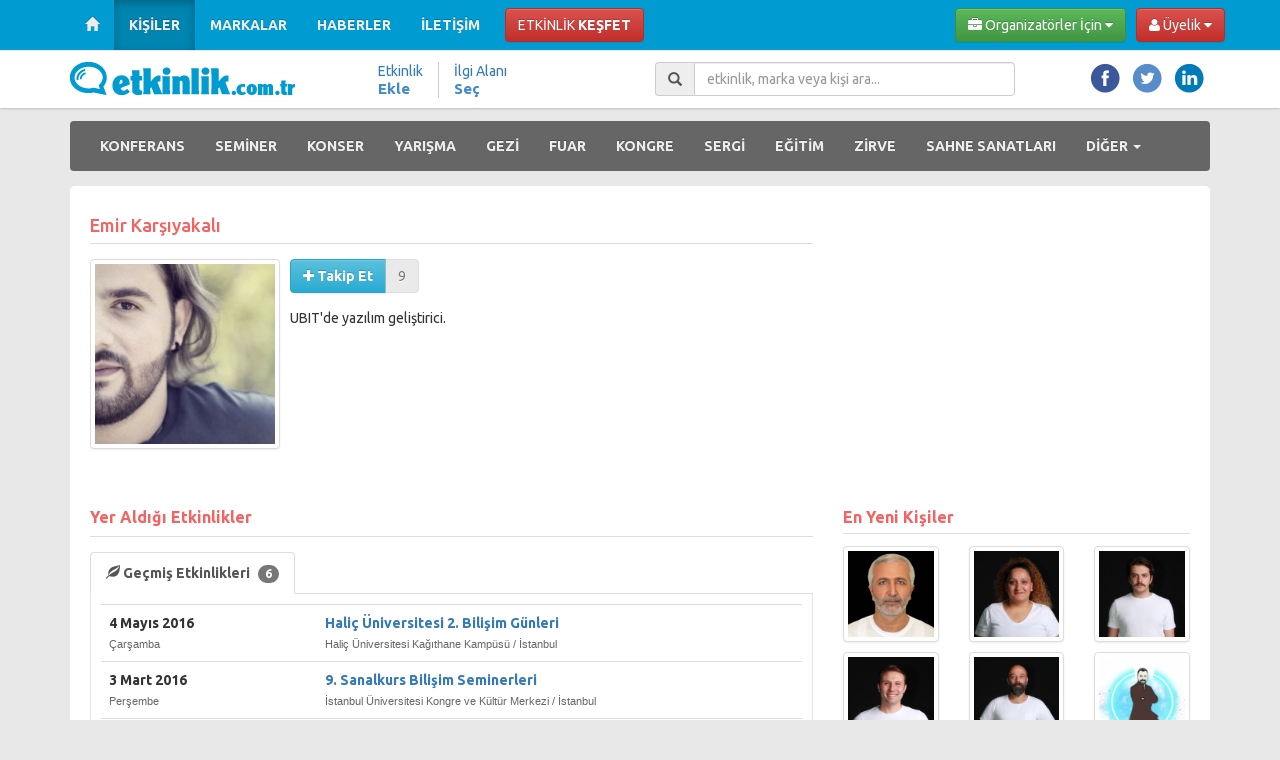

--- FILE ---
content_type: text/html; charset=UTF-8
request_url: https://www.etkinlik.com.tr/emir-karsiyakali
body_size: 8365
content:
		<!DOCTYPE html>

<html>

    <head>

        <meta http-equiv="Content-Type" content="text/html; charset=utf-8" />

        <meta name="viewport" content="width=device-width, initial-scale=1.0">

        <title>Emir Karşıyakalı - Etkinlik.com.tr</title>

        
        
                    
        
        <meta name="p:domain_verify" content="dc62c28fe18418421d91a2cd476b7a2b"/>

        <link rel="SHORTCUT ICON" href="/public/resimler/site/favicon.ico">

        <link href="https://www.etkinlik.com.tr/rss/tumu" rel="alternate" type="application/rss+xml" title="Etkinlik.com.tr" />

        <!-- Google Font -->
        <link href="//fonts.googleapis.com/css?family=Ubuntu:400,500,700&subset=latin,latin-ext" rel="stylesheet" type="text/css">

        <link href="/public/css/site.css?123" rel="stylesheet" type="text/css" />
        <link href="/public/css/style.css?123" rel="stylesheet" type="text/css" />
        <link href="/public/misafir/css/basliklar.css?123" rel="stylesheet" type="text/css" />

        <link rel="stylesheet" type="text/css" href="/public/misafir/css/kutular.css?123" />
        <link rel="stylesheet" type="text/css" href="/public/misafir/css/butonlar.css?123" />
        <link rel="stylesheet" type="text/css" href="/public/misafir/css/listeler.css?123" />
        <link rel="stylesheet" type="text/css" href="/public/misafir/css/tablolar.css?123" />

        <!-- jQuery -->
        <script src="/bower_components/jquery/dist/jquery.min.js?123" type="text/javascript"></script>

        <!-- jQuery UI -->
        <link href="/bower_components/jquery-ui/themes/redmond/jquery-ui.min.css?123" rel="stylesheet" />
        <script src="/bower_components/jquery-ui/jquery-ui.min.js?123"></script>

        <!-- jquery placeholder -->
        <script src="/bower_components/jquery-placeholder/jquery.placeholder.js?123" type="text/javascript"></script>

        <!-- moment -->
        <script src="/bower_components/moment/min/moment-with-locales.min.js?123" type="text/javascript"></script>

        <!-- eonasdan-bootstrap-datetimepicker -->
        <script src="/bower_components/eonasdan-bootstrap-datetimepicker/build/js/bootstrap-datetimepicker.min.js?123" type="text/javascript"></script>
        <link href="/bower_components/eonasdan-bootstrap-datetimepicker/build/css/bootstrap-datetimepicker.min.css?123" rel="stylesheet" />

        <!-- zebra plugin -->
        <link href="/bower_components/zebra_datepicker/public/css/default.css" rel="stylesheet" type="text/css" media="screen" />
        <script src="/bower_components/zebra_datepicker/public/javascript/zebra_datepicker.js" type="text/javascript"></script>

        <!-- Latest compiled and minified CSS -->
        <link href="/bower_components/bootstrap/dist/css/bootstrap.min.css?123" rel="stylesheet" />

        <!-- Optional theme -->
        <link href="/bower_components/bootstrap/dist/css/bootstrap-theme.min.css?123" rel="stylesheet" />

        <!-- Latest compiled and minified JavaScript -->
        <script src="/bower_components/bootstrap/dist/js/bootstrap.min.js?123" type="text/javascript"></script>

        <!-- HTML5 Shim and Respond.js IE8 support of HTML5 elements and media queries -->
        <!-- WARNING: Respond.js doesn't work if you view the page via file:// -->
        <!--[if lt IE 9]>
            <script src="/bower_components/html5shiv/dist/html5shiv.min.js?123"></script>
            <script src="/bower_components/respond/dest/respond.min.js?123"></script>
        <![endif]-->

        <!-- sharrre -->
        <script src="/bower_components/sharrre/jquery.sharrre.min.js?123" type="text/javascript"></script>

        <!-- Font Awesome Icons -->
        <link href="/bower_components/fontawesome/css/font-awesome.min.css?123" rel="stylesheet">

        <!-- Google Adsense -->
        <script async src="//pagead2.googlesyndication.com/pagead/js/adsbygoogle.js" type="text/javascript"></script>

                <script src="/public_fw3/jquery/pluginler/smartsuggest/jquery.smartsuggest.js?123" type="text/javascript"></script>
        <link href="/public_fw3/jquery/pluginler/smartsuggest/jquery.smartsuggest.css?123" rel="stylesheet" type="text/css" />

                <!-- jQuery Alerts -->
        <link href="/public_fw3/jquery/pluginler/alerts/jquery.alerts.css" rel="stylesheet" type="text/css" />
        <script src="/public_fw3/jquery/pluginler/alerts/jquery.alerts.js" type="text/javascript"></script>

                <script src="/public_fw3/jquery/pluginler/jquery.form.js?123" type="text/javascript"></script>

                <link href="/public_fw3/jquery/pluginler/tipsy/stylesheets/tipsy.css?123" rel="stylesheet" type="text/css" />
        <script src="/public_fw3/jquery/pluginler/tipsy/javascripts/jquery.tipsy.js?123" type="text/javascript"></script>

        <!-- noty jQuery Plugin -->
        <script src="/bower_components/noty/js/noty/packaged/jquery.noty.packaged.min.js?123" type="text/javascript"></script>
        <script src="/bower_components/noty/js/noty/layouts/top.js?123" type="text/javascript"></script>
        <script src="/bower_components/noty/js/noty/themes/default.js" type="text/javascript"></script>

        <!-- equal heights plugin -->
        <script src="/public_fw3/jquery/pluginler/jquery.equalheights.js?123" type="text/javascript"></script>

        <!-- readmore plugin -->
        <script src="/public_fw3/jquery/pluginler/readmore.min.js?123" type="text/javascript"></script>

        <!-- datatables -->
        <link rel="stylesheet" type="text/css" href="/bower_components/datatables/media/css/jquery.dataTables.css" />
        <script type="text/javascript" src="/bower_components/datatables/media/js/jquery.dataTables.js"></script>

        <!-- bootstrap for datatables -->
        <link rel="stylesheet" type="text/css" href="/bower_components/datatables-plugins/integration/bootstrap/3/dataTables.bootstrap.css" />
        <script type="text/javascript" src="/bower_components/datatables-plugins/integration/bootstrap/3/dataTables.bootstrap.js"></script>

        <!-- fnSetFilteringDelay -->
        <script type="text/javascript" src="/bower_components/datatables-plugins/api/fnSetFilteringDelay.js"></script>

        <!-- Etkinlik JS Uygulaması -->
                    <script src="/public/js/build/all.min.js?123" type="text/javascript"></script>
        
        <!-- datatables fix -->
        <link rel="stylesheet" type="text/css" href="https://www.etkinlik.com.tr/public/admin/css/fix.css" />

        <link href="/public/css/bootstrap_fix.css?123" rel="stylesheet" type="text/css" />

        <link href="/public/css/style-v2.css?123" rel="stylesheet" type="text/css" />




        <meta property="fb:app_id" content="325827380828049" />
        <meta property="fb:admins" content="714117304" />

        <meta name="google-site-verification" content="Lh669hoe-U4lwC6vywkJ4Pkp4IosWSuWk89Ms-lBpX8" />

        <meta name='yandex-verification' content='7aeab556233cfa50' />

        <meta name="msvalidate.01" content="11B124958CCDC99F971E36D3BB3BC104" />

        
            

                <!-- Yandex.Metrika counter -->
                <script type="text/javascript">
                    (function (d, w, c) { (w[c] = w[c] || []).push(function() { try { w.yaCounter15546580 = new Ya.Metrika({id:15546580, enableAll: true, webvisor:true}); } catch(e) {} }); var n = d.getElementsByTagName("script")[0], s = d.createElement("script"), f = function () { n.parentNode.insertBefore(s, n); }; s.type = "text/javascript"; s.async = true; s.src = (d.location.protocol == "https:" ? "https:" : "http:") + "//mc.yandex.ru/metrika/watch.js"; if (w.opera == "[object Opera]") { d.addEventListener("DOMContentLoaded", f); } else { f(); } })(document, window, "yandex_metrika_callbacks");
                </script>

                <noscript><div><img src="//mc.yandex.ru/watch/15546580" style="position:absolute; left:-9999px;" alt="" /></div></noscript>
                <!-- /Yandex.Metrika counter -->

            

            

                <!-- google analitik -->

                <script type="text/javascript">

                    var _gaq = _gaq || [];

                    _gaq.push(['_setAccount', 'UA-32910638-1']);
                    _gaq.push(['_trackPageview']);

                    (function() {

                        var ga = document.createElement('script'); ga.type = 'text/javascript'; ga.async = true;
                        ga.src = ('https:' == document.location.protocol ? 'https://ssl' : 'http://www') + '.google-analytics.com/ga.js';
                        var s = document.getElementsByTagName('script')[0]; s.parentNode.insertBefore(ga, s);

                    })();

                </script>

                <!-- /google analitik -->

            

        
        

	</head>
	
	<body>
	
		
	<div id="fb-root"></div>
		
		
	
		<!-- facebook -->

		<script type="text/javascript">

			window.fbAsyncInit = function() {
				FB.init({
					appId      : '325827380828049',
					status     : true, // check the login status upon init?
					cookie    : true, // set sessions cookies to allow your server to access the session?
					xfbml      : true,
					version    : 'v2.1'
				});
			};

			/*



			 */

			(function(d, s, id){
				var js, fjs = d.getElementsByTagName(s)[0];
				if (d.getElementById(id)) {return;}
				js = d.createElement(s); js.id = id;
				js.src = "//connect.facebook.net/tr_TR/sdk.js";
				// js.src = "//connect.facebook.net/tr_TR/sdk/debug.js";
				fjs.parentNode.insertBefore(js, fjs);
			}(document, 'script', 'facebook-jssdk'));
		</script>
		
		<!-- /facebook -->

	

	
		<div class="navbar navbar-inverse navbar-fixed-top">

	<div class="navbar-genel">

		<div class="container">

			<!-- Ekran küçüldüğündeki menü ayarlamaları yapılıyor -->
			<div class="navbar-header">

				<button type="button" class="navbar-toggle" data-toggle="collapse" data-target="#ust-menu">

					<span class="icon-bar"></span>
					<span class="icon-bar"></span>
					<span class="icon-bar"></span>

				</button>

				<a class="navbar-brand visible-xs" href="https://www.etkinlik.com.tr">

					<img src="/public/resimler/site-v2/logo_beyaz.png" alt="logo" />

				</a>

			</div>

			<!-- Büyük görünüm menü yapılıyor -->
			<div id="ust-menu" class="navbar-collapse collapse kalin">

				<ul class="nav navbar-nav">

					<li class="hidden-xs">

						<a href="https://www.etkinlik.com.tr">

							<span class="glyphicon glyphicon-home"></span>

						</a>

					</li>
					<li class="visible-xs"><a href="https://www.etkinlik.com.tr">ANA SAYFA</a></li>

					<li class="active"><a href="https://www.etkinlik.com.tr/kisiler">KİŞİLER</a></li>
					<li class=""><a href="https://www.etkinlik.com.tr/markalar">MARKALAR</a></li>
					<li class=""><a href="https://www.etkinlik.com.tr/haberler">HABERLER</a></li>
					<li class=""><a href="https://www.etkinlik.com.tr/iletisim">İLETİŞİM</a></li>

				</ul>

				<div class="nav navbar-nav hidden-xs" style="margin-top: 8px; margin-left: 10px;">

					<a href="https://www.etkinlik.com.tr/etkinlik/kesfet" class="btn btn-danger">ETKİNLİK <b>KEŞFET</b></a>

				</div>

				<ul class="nav navbar-nav visible-xs">

					<li><a href="https://www.etkinlik.com.tr/organizator/etkinlik/yeni">ETKİNLİK EKLE</a></li>

					
					<li><a href="https://www.etkinlik.com.tr/etkinlik_one_cikar">ETKİNLİK ÖNE ÇIKAR</a></li>

					<li class="divider"></li>

					<li><a href="https://www.etkinlik.com.tr/organizator/cozumlerimiz">ETKİNLİK ÇÖZÜMLERİMİZ</a></li>
					<li><a href="https://www.etkinlik.com.tr/organizator/hizmet_firmalari/liste">HİZMET FİRMALARI</a></li>

					<li class="divider"></li>

					
						<li><a onclick="ETK.misafir.uyelik.giris.a_oturum_ac(event);">ÜYE GİRİŞİ</a></li>
						<li><a onclick="ETK.misafir.uyelik.uye_ol.a_kayit_ol(event);">ÜYE OL</a></li>

					
				</ul>

				<div class="nav navbar-nav navbar-right hidden-xs" id="uye_misafir_menusu_id">
	
  	 

	 	<!-- Sağdaki organizatör ve üyelik menüsü yapılıyor -->
<div class="btn-group" style="margin-top: 8px;">

	<button type="button" class="btn btn-danger dropdown-toggle" data-toggle="dropdown">

		<span class="hidden-sm"><i class="fa fa-user"></i> Üyelik <i class="fa fa-caret-down"></i></span>
		<span class="visible-sm"><i class="fa fa-user"></i> <i class="fa fa-caret-down"></i></span>
	
	</button>
	
	<ul class="dropdown-menu">

        <li><a onclick="ETK.misafir.uyelik.giris.a_oturum_ac(event);"><i class="fa fa-sign-in"></i> Üye Girişi</a></li>
		<li><a onclick="ETK.misafir.uyelik.uye_ol.a_kayit_ol(event);"><i class="fa fa-plus"></i> Üye Ol</a></li>
		<li><a onclick="ETK.misafir.uyelik.sifremi_unuttum.a_sifremi_unuttum(event);"><i class="fa fa-key"></i> Şifremi Unuttum</a></li>

	</ul>
	
</div>
  		
</div>
  	
<!-- Organizatör Bağlantısı -->
<!-- xs - görünmeyecek -->
<!-- sm - sadece çanta görünecek -->
<!-- md ve lg - normal -->
	
<div class="nav navbar-nav navbar-right hidden-xs" style="margin-top: 8px; margin-right: 10px;">

	<div class="btn-group">

		<button type="button" class="btn btn-success dropdown-toggle" data-toggle="dropdown">

			<span class="hidden-sm"><i class="fa fa-briefcase"></i> Organizatörler İçin <i class="fa fa-caret-down"></i></span>
			<span class="visible-sm"><i class="fa fa-briefcase"></i> <i class="fa fa-caret-down"></i></span>

		</button>

		<ul class="dropdown-menu">

			<li><a href="https://www.etkinlik.com.tr/organizator/etkinlik/yeni">Etkinlik Ekle</a></li>

			
			<li><a href="https://www.etkinlik.com.tr/etkinlik_one_cikar">Etkinlik Öne Çıkar</a></li>

			<li class="divider"></li>

			<li><a href="https://www.etkinlik.com.tr/organizator/cozumlerimiz">Etkinlik Çözümlerimiz</a></li>
			<li><a href="https://www.etkinlik.com.tr/organizator/hizmet_firmalari/liste">Hizmet Firmaları</a></li>

		</ul>

	</div>

</div>
			</div>
			<!--/.navbar-collapse -->

		</div>

	</div>

</div>
		
		<div class="logo-genel">

	<div class="container">

		<div class="row">

			<div class="col-sm-3 col-md-3 col-lg-3">

				<a class="hidden-xs" href="https://www.etkinlik.com.tr/istanbul">

					<img src="/public/resimler/site-v2/logo.png" alt="logo" />

				</a>

			</div>

			<div class="col-sm-3 col-md-3 col-lg-3">

				<!-- büyük cihazlar için düzenleniyor -->

				<div class="mainetkinlik visible-lg">

					<ul>

  						<li><a href="https://www.etkinlik.com.tr/organizator/etkinlik/yeni">

  							Etkinlik <br/><em>Ekle</em>

  						</a></li>

						
  						<li><a href="https://www.etkinlik.com.tr/konu/kesfet" onclick="ETK.uye.KonuKesfet.tikla1(event);" style="border-right: none;">

  							İlgi Alanı <br/><em>Seç</em>

  						</a></li>

					</ul>

				</div>

				<div class="mainetkinlik-md visible-md">

					<ul>

  						<li>

							<a href="https://www.etkinlik.com.tr/organizator/etkinlik/yeni">

  								Etkinlik <br/>
								<em>Ekle</em>
							</a>

  						</li>

						
  						<li><a href="https://www.etkinlik.com.tr/konu/kesfet" onclick="ETK.uye.KonuKesfet.tikla1(event);">

  							İlgi Alanı <br/><em>Seç</em>

  						</a></li>

					</ul>

				</div>

			</div>

			<div class="col-sm-4 col-md-4 col-lg-4">

				<div class="input-group input-group pull-right">

					<span class="input-group-addon"><span class="glyphicon glyphicon-search"></span></span>
					<input type="text" class="form-control input" id="arama_formu1" placeholder="etkinlik, marka veya kişi ara..." />

				</div>

				
				<script type="text/javascript">
				$(document).ready(function() {

					// arama kutusunu init edelim
			 		ETK.uygulama.init_arama_kutusu();

				});
				</script>
				

			</div>

			<div class="col-sm-2 col-md-2 col-lg-2">

				<div class="mainetkinlik-md pull-right">

					<ul>
						<li><a class="hidden-xs" href="//www.facebook.com/etkinlikcomtr" target="_blank"><img src="/public/resimler/site-v2/facebook.png" width="32" height="32" alt="Facebook Etkinlik.com.tr Sayfası" longdesc="Etkinlik.com.tr" /></a> </li>
						<li><a class="hidden-xs" href="//www.twitter.com/etkinlikcomtr" target="_blank"><img src="/public/resimler/site-v2/twitter.png" width="32" height="32" alt="Etkinlik.com.tr Twitter" longdesc="Etkinlik.com.tr" /></a></li>
						<li><a class="hidden-xs hidden-sm" href="//www.linkedin.com/company/etkinlik-com-tr" target="_blank"><img src="/public/resimler/site-v2/linkedin.png" width="32" height="32" alt="Linkedin" longdesc="Etkinlik.com.tr" /></a> </li>
					</ul>

				</div>

			</div>

		</div>

	</div>

</div>
		
		<div class="container">

	<div class="navbar navbar-inverse navbar-turmenu kalin">

		<div class="navbar-header">

			<button type="button" class="navbar-toggle" data-toggle="collapse" data-target="#tur-menu">
			
				<span class="icon-bar"></span> 
				<span class="icon-bar"></span> 
				<span class="icon-bar"></span> 
				
			</button>
			
			<a class="navbar-brand visible-xs" href="#" style="color: #ffffff;">Etkinlik Türleri</a>

		</div>

		<div id="tur-menu" class="navbar-collapse collapse">

			<ul class="nav navbar-nav">

				<li><a href="https://www.etkinlik.com.tr/istanbul/konferans">KONFERANS</a></li>
				<li><a href="https://www.etkinlik.com.tr/istanbul/seminer">SEMİNER</a></li>
				<li><a href="https://www.etkinlik.com.tr/istanbul/konser">KONSER</a></li>
				<li><a href="https://www.etkinlik.com.tr/istanbul/yarisma">YARIŞMA</a></li>
				<li class="hidden-sm"><a href="https://www.etkinlik.com.tr/istanbul/gezi">GEZİ</a></li>
				<li><a href="https://www.etkinlik.com.tr/istanbul/fuar">FUAR</a></li>
				<li><a href="https://www.etkinlik.com.tr/istanbul/kongre">KONGRE</a></li>
				
				<li class="visible-lg"><a href="https://www.etkinlik.com.tr/istanbul/sergi">SERGİ</a></li>
				<li class="visible-lg"><a href="https://www.etkinlik.com.tr/istanbul/egitim">EĞİTİM</a></li>
				<li class="visible-lg"><a href="https://www.etkinlik.com.tr/istanbul/zirve">ZİRVE</a></li>
				
				<li class="hidden-sm"><a href="https://www.etkinlik.com.tr/istanbul/sahne-sanatlari">SAHNE SANATLARI</a></li>
				
				<li class="dropdown"> 
				
					<a href="#" class="dropdown-toggle" data-toggle="dropdown">DİĞER <b class="caret"></b></a>
					
					<ul class="dropdown-menu">
					
						<li><a href="https://www.etkinlik.com.tr/istanbul/calistay">ÇALIŞTAY</a></li>
						<li><a href="https://www.etkinlik.com.tr/istanbul/festival">FESTİVAL</a></li>
						<li><a href="https://www.etkinlik.com.tr/istanbul/imza-gunu">İMZA GÜNÜ</a></li>
						<li><a href="https://www.etkinlik.com.tr/istanbul/kamp">KAMP</a></li>
						<li><a href="https://www.etkinlik.com.tr/istanbul/panel">PANEL</a></li>
						<li><a href="https://www.etkinlik.com.tr/istanbul/soylesi">SÖYLEŞİ</a></li>
						<li><a href="https://www.etkinlik.com.tr/istanbul/webiner">WEBİNER</a></li>
						<li><a href="https://www.etkinlik.com.tr/istanbul/sempozyum">SEMPOZYUM</a></li>
						
						<li class="hidden-lg"><a href="https://www.etkinlik.com.tr/istanbul/sergi">SERGİ</a></li>
						<li class="hidden-lg"><a href="https://www.etkinlik.com.tr/istanbul/egitim">EĞİTİM</a></li>
						<li class="hidden-lg"><a href="https://www.etkinlik.com.tr/istanbul/zirve">ZİRVE</a></li>

						<li class="visible-sm"><a href="https://www.etkinlik.com.tr/istanbul/sahne-sanatlari">SAHNE SANATLARI</a></li>
						<li class="visible-sm"><a href="https://www.etkinlik.com.tr/istanbul/gezi">GEZİ</a></li>	
						
					</ul>
					
				</li>
				
			</ul>
			
		</div>
		<!--/.nav-collapse --> 
		
	</div>
	
</div>
<div class="container orta-kisim1">

	<div class="icerik-genel">

	<div class="row">
	
		<!-- kişi ya da marka bölümü başladı -->
		<div class="col-sm-12 col-md-8 col-lg-8" itemscope itemtype="http://schema.org/Person">

			<h1 itemprop="name">Emir Karşıyakalı</h1>
			
						
				<meta itemprop="jobTitle" content="Yazılım Geliştirici" />
			
						
			<div class="media"  style="padding-bottom:20px;">
			
				<div class="pull-left">
				
					<img 
						class="media-object thumbnail" 
						src="https://www.etkinlik.com.tr/public_depo/katilimcilar/resimler/normal/425.png"
						alt="Emir Karşıyakalı Resmi"
						itemprop="image" />
					
				</div>
			
				<div class="media-body">

					<div class="pull-left">

						<div class="btn-group btn-group-md">

							<a
									type="button"
									class="btn btn-info katilimci_takip_et"
									takip_durumu="0"
									takipci_sayisi="9"
									katilimci_id="425">

								<i class="fa fa-plus"></i> <strong>Takip Et</strong>

							</a>

							<button type="button" class="btn btn-default disabled">9</button>

						</div>

					</div>
					
					<div class="pull-right">

												
												
												
											
					</div>

					<div class="clearfix"></div>
					
					<div style="margin-top:15px;" class="hakkinda">
					
						UBIT'de yazılım geliştirici.
						
					</div>
				  
				</div>
			
			</div>
			
			<div class="clearfix"></div>
			
			<h2>Yer Aldığı Etkinlikler</h2>
			
							
				<div class="detay-kisi-kapsayici">
				
					<!--MD ve LG cihazlarda bu kısım görünecek-->
					<ul class="nav nav-tabs hidden-xs" id="myTab" >
					
												
												
							<li class="active">
							
								<a data-toggle="tab" href="#gecmis">
								
									<strong>
									
										<span class="glyphicon glyphicon-leaf"></span> 
										
										Geçmiş Etkinlikleri <span class="badge" style="margin-left: 5px;">6</span>
										
									</strong>
									
								</a>
								
							</li>
							
											
					</ul>
					
					<!--XS cihazlarda bu kısım görünecek-->
					
					<ul class="nav nav-tabs visible-xs" id="myTab" >
						
								
						
												
							<li class="active">
							
								<a data-toggle="tab" href="#gecmis">
								
									<span class="glyphicon glyphicon-fire"></span>
									
									<span class="badge" style="margin-left: 5px;">6</span>
									
								</a>
								
							</li>
							
											
					</ul>
					
					<!--Gelecek etkinlikler tab liste başladı-->
					<div class="tab-content">
					
												
													
							<!--Geçmiş etkinlikler tab liste başladı-->
							<div class="tab-pane active" id="gecmis">
								
								<table class="table table-hover" style="margin-bottom: 0px;">
								
									<tbody>
									
																				
											<tr>
												<td>

													<strong>4 Mayıs 2016</strong>
													<br />
													<span class="mekan-small">Çarşamba</span>
													
												</td>
												<td>
												
													<strong>
														<a href="https://www.etkinlik.com.tr/halic-ueniversitesi-2-bilisim-guenleri-21395">Haliç Üniversitesi 2. Bilişim Günleri</a>
													</strong>
													
													<br/>

													
														<span class="mekan-small">

															Haliç Üniversitesi Kağıthane Kampüsü /
															İstanbul

														</span>

																										
												</td>                            
											</tr>
										
																				
											<tr>
												<td>

													<strong>3 Mart 2016</strong>
													<br />
													<span class="mekan-small">Perşembe</span>
													
												</td>
												<td>
												
													<strong>
														<a href="https://www.etkinlik.com.tr/9-sanalkurs-bilisim-seminerleri-20201">9. Sanalkurs Bilişim Seminerleri</a>
													</strong>
													
													<br/>

													
														<span class="mekan-small">

															İstanbul Üniversitesi Kongre ve Kültür Merkezi /
															İstanbul

														</span>

																										
												</td>                            
											</tr>
										
																				
											<tr>
												<td>

													<strong>25 Temmuz 2015</strong>
													<br />
													<span class="mekan-small">Cumartesi</span>
													
												</td>
												<td>
												
													<strong>
														<a href="https://www.etkinlik.com.tr/phpkonf-istanbul-php-konferansi-2015-17078">PHPKonf İstanbul PHP Konferansı 2015</a>
													</strong>
													
													<br/>

													
														<span class="mekan-small">

															Bahçeşehir Üniversitesi Beşiktaş Kampüsü /
															İstanbul

														</span>

																										
												</td>                            
											</tr>
										
																				
											<tr>
												<td>

													<strong>15 Kasım 2014</strong>
													<br />
													<span class="mekan-small">Cumartesi</span>
													
												</td>
												<td>
												
													<strong>
														<a href="https://www.etkinlik.com.tr/phpkonf-meetup-002-12190">PHPKonf Meetup #002</a>
													</strong>
													
													<br/>

													
														<span class="mekan-small">

															İstanbul Şehir Üniversitesi /
															İstanbul

														</span>

																										
												</td>                            
											</tr>
										
																				
											<tr>
												<td>

													<strong>22 Şubat 2014</strong>
													<br />
													<span class="mekan-small">Cumartesi</span>
													
												</td>
												<td>
												
													<strong>
														<a href="https://www.etkinlik.com.tr/phpkonf-2014-5901">PHPKonf 2014</a>
													</strong>
													
													<br/>

													
														<span class="mekan-small">

															Bahçeşehir Üniversitesi Beşiktaş Kampüsü /
															İstanbul

														</span>

																										
												</td>                            
											</tr>
										
																				
											<tr>
												<td>

													<strong>28 Temmuz 2012</strong>
													<br />
													<span class="mekan-small">Cumartesi</span>
													
												</td>
												<td>
												
													<strong>
														<a href="https://www.etkinlik.com.tr/jstanbul-istanbul-javascript-etkinligi-306">Jstanbul - İstanbul JavaScript Etkinliği</a>
													</strong>
													
													<br/>

													
														<span class="mekan-small">

															Bahçeşehir Üniversitesi Beşiktaş Kampüsü /
															İstanbul

														</span>

																										
												</td>                            
											</tr>
										
																			
									</tbody>
									
								</table>
								
							</div>
							
												
					</div>
				
				</div>
				
			
		</div>

		<div class="col-sm-12 col-md-4 col-lg-4">

			<div style="margin-bottom: 20px; text-align: center">

				<!-- etkinlik_kisi_marka1 -->
				<ins class="adsbygoogle"
					 style="display:block"
					 data-ad-client="ca-pub-3355496249787731"
					 data-ad-slot="8385911445"
					 data-ad-format="auto"></ins>
				<script>
					(adsbygoogle = window.adsbygoogle || []).push({});
				</script>

			</div>

						
			<div class="sidebar-title">En Yeni Kişiler</div>

<div class="row">

	
		<div class="col-sm-12 col-md-4 col-lg-4">
		
					
				<a href="https://www.etkinlik.com.tr/ozcan-ozdemir">
				
					<img class="thumbnail img-responsive" src="https://www.etkinlik.com.tr/public_depo/katilimcilar/resimler/normal/8613.png" title="Özcan Özdemir" style="margin-bottom:10px;">
				
				</a>       
				
					
		</div>
	
	
		<div class="col-sm-12 col-md-4 col-lg-4">
		
			
				<a href="https://www.etkinlik.com.tr/kisi/8612">
				
					<img class="thumbnail img-responsive" src="https://www.etkinlik.com.tr/public_depo/katilimcilar/resimler/normal/8612.png" title="Merve Parlak" style="margin-bottom:10px;">
				
				</a>
			
					
		</div>
	
	
		<div class="col-sm-12 col-md-4 col-lg-4">
		
					
				<a href="https://www.etkinlik.com.tr/tolga-furkan-guler">
				
					<img class="thumbnail img-responsive" src="https://www.etkinlik.com.tr/public_depo/katilimcilar/resimler/normal/8610.png" title="Tolga Furkan Güler" style="margin-bottom:10px;">
				
				</a>       
				
					
		</div>
	
	
		<div class="col-sm-12 col-md-4 col-lg-4">
		
			
				<a href="https://www.etkinlik.com.tr/kisi/8609">
				
					<img class="thumbnail img-responsive" src="https://www.etkinlik.com.tr/public_depo/katilimcilar/resimler/normal/8609.png" title="Emre Ayalp" style="margin-bottom:10px;">
				
				</a>
			
					
		</div>
	
	
		<div class="col-sm-12 col-md-4 col-lg-4">
		
					
				<a href="https://www.etkinlik.com.tr/volkan-ozbay">
				
					<img class="thumbnail img-responsive" src="https://www.etkinlik.com.tr/public_depo/katilimcilar/resimler/normal/8607.png" title="Volkan Özbay" style="margin-bottom:10px;">
				
				</a>       
				
					
		</div>
	
	
		<div class="col-sm-12 col-md-4 col-lg-4">
		
					
				<a href="https://www.etkinlik.com.tr/ilker-kucuk">
				
					<img class="thumbnail img-responsive" src="https://www.etkinlik.com.tr/public_depo/katilimcilar/resimler/normal/8604.png" title="İlker Küçük" style="margin-bottom:10px;">
				
				</a>       
				
					
		</div>
	
	
		<div class="col-sm-12 col-md-4 col-lg-4">
		
					
				<a href="https://www.etkinlik.com.tr/ugur-saatci">
				
					<img class="thumbnail img-responsive" src="https://www.etkinlik.com.tr/public_depo/katilimcilar/resimler/normal/8594.png" title="Uğur Saatçi" style="margin-bottom:10px;">
				
				</a>       
				
					
		</div>
	
	
		<div class="col-sm-12 col-md-4 col-lg-4">
		
					
				<a href="https://www.etkinlik.com.tr/arnout-hellemans">
				
					<img class="thumbnail img-responsive" src="https://www.etkinlik.com.tr/public_depo/katilimcilar/resimler/normal/8592.png" title="Arnout Hellemans" style="margin-bottom:10px;">
				
				</a>       
				
					
		</div>
	
	
		<div class="col-sm-12 col-md-4 col-lg-4">
		
					
				<a href="https://www.etkinlik.com.tr/jeff-sauer">
				
					<img class="thumbnail img-responsive" src="https://www.etkinlik.com.tr/public_depo/katilimcilar/resimler/normal/8591.png" title="Jeff Sauer" style="margin-bottom:10px;">
				
				</a>       
				
					
		</div>
	
	
</div>
		</div>

	</div>

</div>


<script type="text/javascript">
$(document).ready(function () {
	
	$('.hakkinda').readmore({
		
		moreLink: '<a href="#">Devamını göster</a>', 
		lessLink: '<a href="#">Gizle</a>', 
		maxHeight: 120
	});

	// katılımcı takip etleri init edelim
	ETK.misafir.KatilimciTakipEt.takipleri_init();
	
	// listeye ekle butonlarını init edelim
	ETK.misafir.EtkinlikListeyeEkle.init1();
	
});
</script>


</div>




        <!--Başla Footer -->
        <div class="footer-sponsorlar">

            <div class="container">

                <!-- Başla Sponsorlar -->
                <div class="row">

                    <div class="col-xs-2 col-sm-2 col-md-2 col-lg-2 hidden-xs">

                        <a href="http://say.ac" target="_blank" style="max-width: 98px;">

                            <img src="/public/resimler/site/reklam6.jpg" class="img-responsive" alt="sayaç" />

                        </a>

                    </div>

                    <div class="col-xs-2 col-sm-2 col-md-2 col-lg-2 hidden-xs">

                        <a href="http://www.projetik.com" target="_blank" style="max-width: 80px;">

                            <img src="/public/resimler/site/reklam1.jpg" class="img-responsive" alt="Projetik" />

                        </a>

                    </div>

                    <div class="col-xs-2 col-sm-2 col-md-2 col-lg-2 hidden-xs">

                        <a href="http://www.sanalkurs.net" target="_blank" style="max-width: 143px;">

                            <img src="/public/resimler/site/reklam5.jpg" class="img-responsive" alt="Sanalkurs" />

                        </a>

                    </div>

                </div>
                <!-- Bitti Sponsorlar -->

            </div>

        </div>

        <div class="container footer-menuler">

            <!-- Başla Footer Menü -->
            <div class="row">

                <div class="col-sm-12 col-lg-8 col-lg-8">

                    <div class="row">

                        <div class="col-sm-3 col-md-3 col-lg-3">

                            <ul class="list-unstyled">

                                <li><strong>ETKİNLİK.COM.TR</strong></li>
                                <li>&raquo; <a href="https://www.etkinlik.com.tr/hakkimizda">Hakkımızda</a></li>
                                <li>&raquo; <a href="https://www.etkinlik.com.tr/nedir_ne_yapar">Nedir, Ne Yapar?</a></li>
                                <li>&raquo; <a href="">Öneri Sistemi</a></li>
                                <li>&raquo; <a href="https://www.etkinlik.com.tr/organizator/etkinlik/yeni">Etkinlik Ekle</a></li>
                                <li>&raquo; <a href="https://www.etkinlik.com.tr/basinda_biz">Basında Biz</a></li>

                            </ul>

                        </div>

                        <div class="col-sm-3 col-md-3 col-lg-3">

                            <ul class="list-unstyled">
                                <li><strong>GENEL</strong></li>
                                <li>&raquo; <a href="https://www.etkinlik.com.tr/organizator/hizmet_firmalari/liste">Hizmet Firmaları</a></li>
                                <li>&raquo; <a href="https://www.etkinlik.com.tr/iletisim">Reklam Ver</a></li>
                                <li>&raquo; <a href="https://www.etkinlik.com.tr/sss">Sık Sorulan Sorular</a></li>
                                <li>&raquo; <a href="https://www.etkinlik.com.tr/haberler">Haberler</a></li>
                                <li>&raquo; <a href="https://www.etkinlik.com.tr/markalar">Markalar</a></li>
                            </ul>

                        </div>

                        <div class="col-sm-3 col-md-3 col-lg-3">

                            <ul class="list-unstyled">

                                <li><strong>KİŞİSEL</strong></li>
                                <li>&raquo; <a href="https://www.etkinlik.com.tr/uye/profil">Hesabım</a></li>
                                <li>&raquo; <a href="https://www.etkinlik.com.tr/uye/bildirim_ayarlari">Duyuru Profilim</a></li>
                                <li>&raquo; <a href="https://www.etkinlik.com.tr/uye/etkinlik_listem">Etkinlik Listem</a></li>
                                <li>&raquo; <a href="https://www.etkinlik.com.tr/iletisim">Görüş Bildir</a></li>
                                <li>&raquo; <a href="https://www.etkinlik.com.tr/iletisim">Kariyer</a></li>

                            </ul>

                        </div>

                        <div class="col-sm-3 col-md-3 col-lg-3">

                            <ul class="list-unstyled">

                                <li><strong>SOSYAL MEDYA</strong></li>
                                <li>&raquo; <a href="//www.facebook.com/etkinlikcomtr">Facebook</a></li>
                                <li>&raquo; <a href="//twitter.com/Etkinlikcomtr">Twitter</a></li>
                                <li>&raquo; <a href="//plus.google.com/102911421507252370182" rel="publisher">Google+</a></li>
                                <li>&raquo; <a href="//www.linkedin.com/company/etkinlik-com-tr">LinkedIn</a></li>
                                <li>&raquo; <a href="https://www.etkinlik.com.tr/rss/liste">RSS</a></li>

                            </ul>

                        </div>

                    </div>

                </div>

                <div class="col-sm-12 col-md-4 col-lg-4">

                    <div class="footer-mobil-icon">

                        <p>

                            <a rel="popover" data-content="Mobil Uygulamalar yakında yayına alınacak. Şimdilik web sayfamızı kullanmaya devam edebilirsiniz." data-placement="top">

                                <img src="/public/resimler/site-v2/mobil-icon.png" class="img-responsive" />

                            </a>

                        </p>

                        <small>

                            Bu sitenin bütün hakları Etkinlik.com.tr Proje Ekibine aittir.
                            Eklenen etkinliklerin içeriklerinden söz konusu organizasyonu
                            düzenleyenler sorumludur.

                        </small>

                    </div>

                </div>

            </div>

            <div class="row text-center" style="color:#999;">

                <small>

                    <a href="#">Yukarı Git</a>   |
                    <a href="https://www.etkinlik.com.tr/iletisim">İletişim</a>    |
                    <a href="/public_depo/diger/hizmet_kosullari.pdf">Site Kullanım Kuralları</a>  |
                    <a href="/public_depo/diger/hizmet_kosullari.pdf">Hizmet Koşulları</a>  |
                    <a href="https://www.etkinlik.com.tr/gizlilik_politikasi">Gizlilik ve Güvenlik Politikası</a>  |

                    Copyright &copy; Etkinlik.com.tr 2011 - 2026 - Her hakkı saklıdır.

                </small>

            </div>

        </div>

        <!-- Bitti Footer -->

        
        
        <script type="text/javascript">
        $(document).ready(function() {

            $('[rel=popover]').popover({trigger:'click'});
        });
        </script>
        

        

        
            <!-- say.ac istatistik kodu -->
            <script type="text/javascript" src="//say.ac/v2.php?sid=1620"></script>
            <!-- say.ac istatistik kodu son -->

        
        
        <script type="text/javascript">
            (function(d){
                var f = d.getElementsByTagName('SCRIPT')[0], p = d.createElement('SCRIPT');
                p.type = 'text/javascript';
                p.async = true;
                p.src = '//assets.pinterest.com/js/pinit.js';
                f.parentNode.insertBefore(p, f);
            }(document));
        </script>
        

    <script defer src="https://static.cloudflareinsights.com/beacon.min.js/vcd15cbe7772f49c399c6a5babf22c1241717689176015" integrity="sha512-ZpsOmlRQV6y907TI0dKBHq9Md29nnaEIPlkf84rnaERnq6zvWvPUqr2ft8M1aS28oN72PdrCzSjY4U6VaAw1EQ==" data-cf-beacon='{"version":"2024.11.0","token":"74a08b0e16554f1c83875c3d26d84ed0","r":1,"server_timing":{"name":{"cfCacheStatus":true,"cfEdge":true,"cfExtPri":true,"cfL4":true,"cfOrigin":true,"cfSpeedBrain":true},"location_startswith":null}}' crossorigin="anonymous"></script>
</body>

</html>


--- FILE ---
content_type: text/html; charset=utf-8
request_url: https://www.google.com/recaptcha/api2/aframe
body_size: 268
content:
<!DOCTYPE HTML><html><head><meta http-equiv="content-type" content="text/html; charset=UTF-8"></head><body><script nonce="n2VOyQa_CWZdp4aL1mDVYQ">/** Anti-fraud and anti-abuse applications only. See google.com/recaptcha */ try{var clients={'sodar':'https://pagead2.googlesyndication.com/pagead/sodar?'};window.addEventListener("message",function(a){try{if(a.source===window.parent){var b=JSON.parse(a.data);var c=clients[b['id']];if(c){var d=document.createElement('img');d.src=c+b['params']+'&rc='+(localStorage.getItem("rc::a")?sessionStorage.getItem("rc::b"):"");window.document.body.appendChild(d);sessionStorage.setItem("rc::e",parseInt(sessionStorage.getItem("rc::e")||0)+1);localStorage.setItem("rc::h",'1768790805829');}}}catch(b){}});window.parent.postMessage("_grecaptcha_ready", "*");}catch(b){}</script></body></html>

--- FILE ---
content_type: text/css
request_url: https://www.etkinlik.com.tr/public/css/site.css?123
body_size: -247
content:
.temizle { clear: both; }

fieldset { border: 1px solid #CCCCCC; padding: 6px; }
fieldset legend { padding: 4px; font-weight: bold; color: #333; }

--- FILE ---
content_type: text/css
request_url: https://www.etkinlik.com.tr/public/css/style.css?123
body_size: 1148
content:
a { text-decoration: none; cursor: pointer; }

.overlay{width:100%; height:100%; position:absolute; left:0; top:0; opacity:0.5}

a.kayit {
	font-size: 11px;
	font-weight: bold;
	color: #FFF;
	display: block;
	float: right;
	height: 24px;
	width: 66px;
	text-decoration: none;
	background: url(img/uyeol_up.jpg) no-repeat;
	border-right: 1px solid #46B8DD;
	padding-top: 12px;
	padding-left: 42px;
}

a:hover.kayit {
	background: url(img/uyeol_over.jpg) no-repeat;
}
a.oturum {
	font-size: 11px;
	font-weight: bold;
	color: #FFF;
	display: block;
	float: right;
	height: 24px;
	width: 78px;
	text-decoration: none;
	background: url(img/oturumac_up.jpg) no-repeat;
	border-left: 1px solid #1598C4;
	padding-top: 12px;
	padding-left: 30px;
}
a:hover.oturum {
	text-decoration: none;
	background: url(img/oturumac_over.jpg) no-repeat;
}

#menu {
	background: url(img/menu_bg.jpg) repeat-x;
	clear: both;
	float: left;
	width: 940px;
	height: 35px;
	margin-top: 10px;
}
#ana #menu ul {
	margin: 0;
	padding: 0;
	list-style-type: none;
}
#ana #menu ul li {
	float: left;
}
#ana #menu ul li a {
	display: block;
	height: 25px;
	padding-top: 9px;
	text-decoration: none;
	border-right: 1px solid #666;
	font-size: 15px;
	font-family: 'Ubuntu', Geneva, sans-serif;
	color: #FFF;
	padding-right: 20px;
	padding-left: 20px;
	font-weight: bold;
}

#ana #govde {
	background-color: #FFF;
	float: left;
	width: 910px;
	padding: 20px 15px;
}


#ana #menu ul li a:hover {
	background: url(img/menu_bg_over.jpg) repeat-x;
}



#logo {
	width: 375px;
	float: left;
	margin-top:17px
}

#liste {
	width: 613px;
	border: 1px solid #d9d9d9;
	float: left;
	padding-top: 15px;
	padding-bottom: 15px;
	padding-left: 15px;
	background-color: #E6E8EC;
	font-size: 11px;
}
#liste p {
	display: block;
	padding-top: 10px;
}

#sponsor {float: left;width: 940px;padding-bottom: 20px;}
#footer {float: left;width: 940px;padding-bottom: 25px;}
#copyright {font-size: 11px;color: #999;float: left;width: 940px;padding-bottom: 10px;text-align: center;padding-top: 5px;}
#copyright a {color: #999;text-decoration: none; font:11px 'Ubuntu'; padding:0 5px}
#copyright a:hover {color: #999;}

.fleft {float:left;}
.fright {float:right;}
.cleft {clear:left;}
.cright {clear: right;}
.cboth {clear:both;}
.hidden {overflow: hidden;}
.fontwhite {color: #FFF;}
.fontsmall {font-size:10px;}
h1 {font-size: 30px;color: #FFF;}
h1.normal {color:#BFE5F2; font:15px "Segoe UI", "Trebuchet MS", Arial, Helvetica, sans-serif}
h1.menum {font-size:15px;color:#FFF;}
h1.arama {font-size:12px;color:#666;}
h1.title {font-size:15px;color:#333;
	background: url(img/title_bg.jpg) repeat-x;
	height: 24px;	padding-bottom: 15px;}
h2.siyah {font-size:15px;color:#333;}
.museogri {font-size:15px;color:#999;}
.museonormal {font-size: 20px;color:#FFF;}
.museobold {color:#FFF; font:20px "Segoe UI", "Trebuchet MS", Arial, Helvetica, sans-serif}
.shadow {-moz-box-shadow: 0 0 1px 1px #666;-webkit-box-shadow: 0 0 1px 1px #666;}
em {font-weight:bold;color:#F06;font-style: normal;}

.kayitli{font:16px "Segoe UI", "Trebuchet MS", Arial, Helvetica, sans-serif; color:#666; float:left; display:block}
.siteye_gir{font:18px "Segoe UI", "Trebuchet MS", Arial, Helvetica, sans-serif; font-weight: bold; display:block; float:right; background:url(img/siteye_giris.jpg); width:150px; height:31px; color:#fff; text-indent:20px; line-height:28px}
.siteye_gir:hover { text-decoration: none; color:#fff; }

#etkinlik{}
#etkinlik li{float:left; margin-right:17px; width:141px}
#etkinlik li a.etlinlik_a{border:solid 1px #d9d9d9; padding:10px; display:block; background-color:#fff}
#etkinlik li a img{border:solid 1px #d9d9d9; }
.kategori{margin-left:10px}





#genel{width:940px}

.ok{font:bold 11px "Segoe UI", "Trebuchet MS", Arial, Helvetica, sans-serif; letter-spacing:-3px }
#diger{width:117px; border:none; }
#diger a{border:none}
#diger a:hover{background-color:#F2F2F2}

.iletisim{width:84px;}


#main { background-color:#fff; padding: 10px 20px; }
#main #content{width:625px; float:left;  }
#main #sag_blok { width:262px; float:left;  margin-left:20px }



.etkinlik_liste{border:solid 1px #DFDFDF;  padding:10px}
.etkinlik_liste #listele tr{border-bottom:dotted 1px #ddd; font:11px 'Ubuntu'}
#listele .liste_baslik td{color:#999; font-weight:bold}
#listele .etk{color:#666; font-weight:bold}
#listele a{color:#666;}
#listele a:hover{color:#999;}

.area{margin-bottom:15px}
.area .sag_baslik{font:600 15px "Segoe UI", "Trebuchet MS", Arial, Helvetica, sans-serif; color:#333; padding-bottom:8px; background:url(img/cizgi.png) no-repeat bottom left; margin-bottom:10px}
.area .sag_baslik span{color:#FF0066}
.area .sag_baslik .tumu{float:Right; color:#333; font:11px 'Ubuntu'; margin-top:3px}

.reklam{display:block;}

#content .sosyal_{background-color:#E0E0E0; margin-top:5px; margin-bottom:15px}
#content .aciklama_{padding:16px 0; font:13px 'Ubuntu'; color:#525252}

.durum li{float:left; margin-right:10px}

span.aciklama{display:block; margin:15px 0; color:#333; font:12px Arial}


--- FILE ---
content_type: text/css
request_url: https://www.etkinlik.com.tr/public/misafir/css/listeler.css?123
body_size: 184
content:
.liste_genel1 { margin-bottom: 0px; padding-left: 0; }
.liste_genel1 li { border-bottom: 1px solid #ECECEC; padding: 7px 0; margin-left: 0; list-style-type: none; }
.liste_genel1 a { color: #333; font: bold 11px 'Ubuntu'; }
.liste_genel1 a:hover { color: #999; text-decoration: none; }

.liste_genel2 { margin-bottom: 20px; padding-left: 0px; }
.liste_genel2 li { border-bottom: 1px solid #ECECEC; padding: 6px 20px; margin-left: 0; list-style-type: none; }
.liste_genel2 li a { background: url("listeler/kategori_ok.png") no-repeat scroll left center transparent; color: #595959; display: block; font: 13px Arial; padding-left: 8px; }
.liste_genel2 li a:hover { color: #0085B2; font-weight: bold; text-decoration: none; }
.liste_genel2 li a.aktif { color: #0085B2; font-weight: bold; }

.liste_etkinlikler1 { margin-bottom: 0; padding-left: 0; }
.liste_etkinlikler1 li { border-bottom: 1px solid #CCC; padding: 7px 0; margin-left: 0; list-style-type: none; }
.liste_etkinlikler1 a.baslik { font: bold 13px Arial; color: #0085B2; margin-bottom: 3px; display: block; }
.liste_etkinlikler1 a.baslik:hover { text-decoration: none; }
.liste_etkinlikler1 span { color: #666; }
.liste_etkinlikler1 span.mekan { display: block; margin-bottom: 3px; }

.liste_etkinlikler2 { }
.liste_etkinlikler2 li { border-bottom: 1px solid #DADEE2; padding: 0 0 10px 0; }
.liste_etkinlikler2 li span.tarih { background-color: #EBEBEB; color: #999; display: block; padding: 6px 2px; min-width: 55px; }
.liste_etkinlikler2 li span.tarih span { color: #ACACAC; display: block; text-align: center; }
.liste_etkinlikler2 li span.tarih span.gun { font: bold 30px 'Ubuntu'; }
.liste_etkinlikler2 li span.tarih span.ay { font: bold 12px 'Ubuntu'; }
.liste_etkinlikler2 li div.detay { }
.liste_etkinlikler2 li div.detay a.baslik { color: #666666; font: bold 14px "Segoe UI","Trebuchet MS",Arial,Helvetica,sans-serif; display: block; }
.liste_etkinlikler2 li div.detay a.baslik:hover { color: #333; }
.liste_etkinlikler2 li div.detay a.mekan { color: #666666; font: 12px Arial; }
.liste_etkinlikler2 li div.detay div.mekan { color: #666666; font: 12px; }
.liste_etkinlikler2 li div.detay span.diger { color: #999999; display: block; }

--- FILE ---
content_type: text/css
request_url: https://www.etkinlik.com.tr/bower_components/zebra_datepicker/public/css/default.css
body_size: 874
content:
/*

    Zebra_DatePicker: a lightweight jQuery date picker plugin

    Default theme

    copyright (c) 2011 - 2013 Stefan Gabos
    http://stefangabos.ro/jquery/zebra-datepicker/

*/

.Zebra_DatePicker *,
.Zebra_DatePicker *:after,
.Zebra_DatePicker *:before  { -moz-box-sizing: content-box !important; -webkit-box-sizing: content-box !important; box-sizing: content-box !important }

.Zebra_DatePicker           { position: absolute; background: #666; border: 3px solid #666; display: none; z-index: 100; font-family: Tahoma, Arial, Helvetica, sans-serif; font-size: 13px }

.Zebra_DatePicker *         { margin: 0; padding: 0; color: #000; background: transparent; border: none }

/* = GLOBALS
----------------------------------------------------------------------------------------------------------------------*/
.Zebra_DatePicker table                      { border-collapse: collapse; border-spacing: 0 }

.Zebra_DatePicker td,
.Zebra_DatePicker th                         { text-align: center; padding: 5px 0 }

.Zebra_DatePicker td                         { cursor: pointer }

.Zebra_DatePicker .dp_daypicker,
.Zebra_DatePicker .dp_monthpicker,
.Zebra_DatePicker .dp_yearpicker             { margin-top: 3px }

.Zebra_DatePicker .dp_daypicker td,
.Zebra_DatePicker .dp_daypicker th,
.Zebra_DatePicker .dp_monthpicker td,
.Zebra_DatePicker .dp_yearpicker td         { background: #E8E8E8; width: 30px; border: 1px solid #7BACD2 }

.Zebra_DatePicker,
.Zebra_DatePicker .dp_header .dp_hover,
.Zebra_DatePicker .dp_footer .dp_hover { -webkit-border-radius: 5px; -moz-border-radius: 5px; border-radius: 5px }

/* = HEADER
----------------------------------------------------------------------------------------------------------------------*/
.Zebra_DatePicker .dp_header td             { color: #FFF }

.Zebra_DatePicker .dp_header .dp_previous,
.Zebra_DatePicker .dp_header .dp_next       { width: 30px }

.Zebra_DatePicker .dp_header .dp_caption    { font-weight: bold }
.Zebra_DatePicker .dp_header .dp_hover      { background: #222; color: #FFF }

/* = DATEPICKER
----------------------------------------------------------------------------------------------------------------------*/
.Zebra_DatePicker .dp_daypicker th              { background: #FFCC33 }
.Zebra_DatePicker td.dp_not_in_month            { background: #F3F3F3; color: #CDCDCD; cursor: default }
.Zebra_DatePicker td.dp_not_in_month_selectable { background: #F3F3F3; color: #CDCDCD; cursor: pointer }
.Zebra_DatePicker td.dp_weekend                 { background: #D8D8D8 }
.Zebra_DatePicker td.dp_weekend_disabled        { color: #CCC; cursor: default }
.Zebra_DatePicker td.dp_selected                { background: #5A4B4B; color: #FFF !important }
.Zebra_DatePicker td.dp_week_number             { background: #FFCC33; color: #555; cursor: text; font-style: italic }

/* = MONTHPICKER
----------------------------------------------------------------------------------------------------------------------*/
.Zebra_DatePicker .dp_monthpicker td    { width: 33% }

/* = YEARPICKER
----------------------------------------------------------------------------------------------------------------------*/
.Zebra_DatePicker .dp_yearpicker td     { width: 33% }

/* = FOOTER
----------------------------------------------------------------------------------------------------------------------*/
.Zebra_DatePicker .dp_footer            { margin-top: 3px }
.Zebra_DatePicker .dp_footer .dp_hover  { background: #222; color: #FFF }

/* = SELECT CURRENT DAY
----------------------------------------------------------------------------------------------------------------------*/
.Zebra_DatePicker .dp_today { color: #FFF; padding: 3px }

/* = CLEAR DATE
----------------------------------------------------------------------------------------------------------------------*/
.Zebra_DatePicker .dp_clear { color: #FFF; padding: 3px }

/* = SOME MORE GLOBALS (MUST BE LAST IN ORDER TO OVERWRITE PREVIOUS PROPERTIES)
----------------------------------------------------------------------------------------------------------------------*/
.Zebra_DatePicker td.dp_current             { color: #C40000 }
.Zebra_DatePicker td.dp_disabled_current    { color: #E38585 }
.Zebra_DatePicker td.dp_disabled            { background: #F3F3F3; color: #CDCDCD; cursor: default }
.Zebra_DatePicker td.dp_hover               { background: #482424; color: #FFF }

/* = ICON
----------------------------------------------------------------------------------------------------------------------*/
button.Zebra_DatePicker_Icon                { display: block; position: absolute; width: 16px; height: 16px; background: url('calendar.png') no-repeat left top; text-indent: -9000px; border: none; cursor: pointer; padding: 0; line-height: 0; vertical-align: top }
button.Zebra_DatePicker_Icon_Disabled       { background-image: url('calendar-disabled.png') }

/* don't set vertical margins! */
button.Zebra_DatePicker_Icon                { margin: 0 0 0 3px }
button.Zebra_DatePicker_Icon_Inside         { margin: 0 3px 0 0 }

--- FILE ---
content_type: text/css
request_url: https://www.etkinlik.com.tr/public/css/bootstrap_fix.css?123
body_size: -292
content:
a:hover { text-decoration: none; }

.datepicker {
	z-index: 9999;
	top: 0;
	left: 0;
	padding: 4px;
	margin-top: 1px;
	-webkit-border-radius: 4px;
	-moz-border-radius: 4px;
	border-radius: 4px;
}

--- FILE ---
content_type: application/javascript
request_url: https://www.etkinlik.com.tr/bower_components/datatables-plugins/api/fnSetFilteringDelay.js
body_size: 457
content:
/**
 * Enables filtration delay for keeping the browser more responsive while 
 * searching for a longer keyword.
 *
 * This can be particularly useful when working with server-side processing,
 * where you wouldn't typically want an Ajax request to be made with every key
 * press the user makes when searching the table.
 *
 * Please note that this plug-in has been deprecated and the `dt-init
 * searchDelay` option in DataTables 1.10 should now be used. This plug-in will
 * not operate with v1.10+.
 *
 *  @name fnSetFilteringDelay
 *  @summary Add a key debouce delay to the global filtering input of a table
 *  @author [Zygimantas Berziunas](http://www.zygimantas.com/), 
 *    [Allan Jardine](http://www.sprymedia.co.uk/) and _vex_
 *
 *  @example
 *    $(document).ready(function() {
 *        $('.dataTable').dataTable().fnSetFilteringDelay();
 *    } );
 */

jQuery.fn.dataTableExt.oApi.fnSetFilteringDelay = function ( oSettings, iDelay ) {
	var _that = this;

	if ( iDelay === undefined ) {
		iDelay = 250;
	}

	this.each( function ( i ) {
        	if ( typeof _that.fnSettings().aanFeatures.f !== 'undefined' )
        	{
			$.fn.dataTableExt.iApiIndex = i;
			var
				oTimerId = null,
				sPreviousSearch = null,
				anControl = $( 'input', _that.fnSettings().aanFeatures.f );
	
			anControl.unbind( 'keyup search input' ).bind( 'keyup search input', function() {
	
				if (sPreviousSearch === null || sPreviousSearch != anControl.val()) {
					window.clearTimeout(oTimerId);
					sPreviousSearch = anControl.val();
					oTimerId = window.setTimeout(function() {
						$.fn.dataTableExt.iApiIndex = i;
						_that.fnFilter( anControl.val() );
					}, iDelay);
				}
			});
	
			return this;
        	}
	} );
	return this;
};


--- FILE ---
content_type: application/javascript
request_url: https://www.etkinlik.com.tr/bower_components/datatables-plugins/integration/bootstrap/3/dataTables.bootstrap.js
body_size: 1678
content:
/*! DataTables Bootstrap 3 integration
 * ©2011-2014 SpryMedia Ltd - datatables.net/license
 */

/*
 * IMPORTANT
 * This file has now been deprecated and replaced by support for the styling
 * integration with Bootstrap in the DataTables core software and its
 * accompanying extensions. Please refer to the styling documentation for
 * details:
 * 	https://datatables.net/manual/styling/
 */
(function(window, document, undefined){

var factory = function( $, DataTable ) {
"use strict";


/* Set the defaults for DataTables initialisation */
$.extend( true, DataTable.defaults, {
	dom:
		"<'row'<'col-sm-6'l><'col-sm-6'f>>" +
		"<'row'<'col-sm-12'tr>>" +
		"<'row'<'col-sm-5'i><'col-sm-7'p>>",
	renderer: 'bootstrap'
} );


/* Default class modification */
$.extend( DataTable.ext.classes, {
	sWrapper:      "dataTables_wrapper form-inline dt-bootstrap",
	sFilterInput:  "form-control input-sm",
	sLengthSelect: "form-control input-sm"
} );


/* Bootstrap paging button renderer */
DataTable.ext.renderer.pageButton.bootstrap = function ( settings, host, idx, buttons, page, pages ) {
	var api     = new DataTable.Api( settings );
	var classes = settings.oClasses;
	var lang    = settings.oLanguage.oPaginate;
	var btnDisplay, btnClass, counter=0;

	var attach = function( container, buttons ) {
		var i, ien, node, button;
		var clickHandler = function ( e ) {
			e.preventDefault();
			if ( !$(e.currentTarget).hasClass('disabled') ) {
				api.page( e.data.action ).draw( false );
			}
		};

		for ( i=0, ien=buttons.length ; i<ien ; i++ ) {
			button = buttons[i];

			if ( $.isArray( button ) ) {
				attach( container, button );
			}
			else {
				btnDisplay = '';
				btnClass = '';

				switch ( button ) {
					case 'ellipsis':
						btnDisplay = '&hellip;';
						btnClass = 'disabled';
						break;

					case 'first':
						btnDisplay = lang.sFirst;
						btnClass = button + (page > 0 ?
							'' : ' disabled');
						break;

					case 'previous':
						btnDisplay = lang.sPrevious;
						btnClass = button + (page > 0 ?
							'' : ' disabled');
						break;

					case 'next':
						btnDisplay = lang.sNext;
						btnClass = button + (page < pages-1 ?
							'' : ' disabled');
						break;

					case 'last':
						btnDisplay = lang.sLast;
						btnClass = button + (page < pages-1 ?
							'' : ' disabled');
						break;

					default:
						btnDisplay = button + 1;
						btnClass = page === button ?
							'active' : '';
						break;
				}

				if ( btnDisplay ) {
					node = $('<li>', {
							'class': classes.sPageButton+' '+btnClass,
							'id': idx === 0 && typeof button === 'string' ?
								settings.sTableId +'_'+ button :
								null
						} )
						.append( $('<a>', {
								'href': '#',
								'aria-controls': settings.sTableId,
								'data-dt-idx': counter,
								'tabindex': settings.iTabIndex
							} )
							.html( btnDisplay )
						)
						.appendTo( container );

					settings.oApi._fnBindAction(
						node, {action: button}, clickHandler
					);

					counter++;
				}
			}
		}
	};

	// IE9 throws an 'unknown error' if document.activeElement is used
	// inside an iframe or frame. 
	var activeEl;

	try {
		// Because this approach is destroying and recreating the paging
		// elements, focus is lost on the select button which is bad for
		// accessibility. So we want to restore focus once the draw has
		// completed
		activeEl = $(document.activeElement).data('dt-idx');
	}
	catch (e) {}

	attach(
		$(host).empty().html('<ul class="pagination"/>').children('ul'),
		buttons
	);

	if ( activeEl ) {
		$(host).find( '[data-dt-idx='+activeEl+']' ).focus();
	}
};


/*
 * TableTools Bootstrap compatibility
 * Required TableTools 2.1+
 */
if ( DataTable.TableTools ) {
	// Set the classes that TableTools uses to something suitable for Bootstrap
	$.extend( true, DataTable.TableTools.classes, {
		"container": "DTTT btn-group",
		"buttons": {
			"normal": "btn btn-default",
			"disabled": "disabled"
		},
		"collection": {
			"container": "DTTT_dropdown dropdown-menu",
			"buttons": {
				"normal": "",
				"disabled": "disabled"
			}
		},
		"print": {
			"info": "DTTT_print_info"
		},
		"select": {
			"row": "active"
		}
	} );

	// Have the collection use a bootstrap compatible drop down
	$.extend( true, DataTable.TableTools.DEFAULTS.oTags, {
		"collection": {
			"container": "ul",
			"button": "li",
			"liner": "a"
		}
	} );
}

}; // /factory


// Define as an AMD module if possible
if ( typeof define === 'function' && define.amd ) {
	define( ['jquery', 'datatables'], factory );
}
else if ( typeof exports === 'object' ) {
    // Node/CommonJS
    factory( require('jquery'), require('datatables') );
}
else if ( jQuery ) {
	// Otherwise simply initialise as normal, stopping multiple evaluation
	factory( jQuery, jQuery.fn.dataTable );
}


})(window, document);



--- FILE ---
content_type: application/javascript
request_url: https://www.etkinlik.com.tr/public_fw3/jquery/pluginler/readmore.min.js?123
body_size: 496
content:
(function(d){function g(c,a){this.element=c;this.options=d.extend({},h,a);d(this.element).data("max-height",this.options.maxHeight);delete this.options.maxHeight;if(this.options.embedCSS&&!k){var b=".readmore-js-toggle, .readmore-js-section { "+this.options.sectionCSS+" } .readmore-js-section { overflow: hidden; }",e=document.createElement("style");e.type="text/css";e.styleSheet?e.styleSheet.cssText=b:e.appendChild(document.createTextNode(b));document.getElementsByTagName("head")[0].appendChild(e);
k=!0}this._defaults=h;this._name=f;this.init()}var f="readmore",h={speed:100,maxHeight:200,moreLink:'<a href="#">Read More</a>',lessLink:'<a href="#">Close</a>',embedCSS:!0,sectionCSS:"display: block; width: 100%;",beforeToggle:function(){},afterToggle:function(){}},k=!1;g.prototype={init:function(){var c=this;d(this.element).each(function(){var a=d(this),b=a.css("max-height").replace(/[^-\d\.]/g,"")>a.data("max-height")?a.css("max-height").replace(/[^-\d\.]/g,""):a.data("max-height");a.addClass("readmore-js-section");
"none"!=a.css("max-height")&&a.css("max-height","none");a.data("boxHeight",a.outerHeight(!0));if(a.outerHeight(!0)<b)return!0;a.after(d(c.options.moreLink).on("click",function(b){c.toggleSlider(this,a,b)}).addClass("readmore-js-toggle"));a.data("sliderHeight",b);a.css({height:b})})},toggleSlider:function(c,a,b){b.preventDefault();var e=this,f=newLink="";b=!1;f=d(a).data("sliderHeight");d(a).height()==f?(f=d(a).data().boxHeight+"px",newLink="lessLink",b=!0):newLink="moreLink";e.options.beforeToggle(c,
a,b);d(a).animate({height:f},{duration:e.options.speed});d(c).replaceWith(d(e.options[newLink]).on("click",function(b){e.toggleSlider(this,a,b)}).addClass("readmore-js-toggle"));e.options.afterToggle(c,a,b)}};d.fn[f]=function(c){var a=arguments;if(void 0===c||"object"===typeof c)return this.each(function(){d.data(this,"plugin_"+f)||d.data(this,"plugin_"+f,new g(this,c))});if("string"===typeof c&&"_"!==c[0]&&"init"!==c)return this.each(function(){var b=d.data(this,"plugin_"+f);b instanceof g&&"function"===
typeof b[c]&&b[c].apply(b,Array.prototype.slice.call(a,1))})}})(jQuery);
